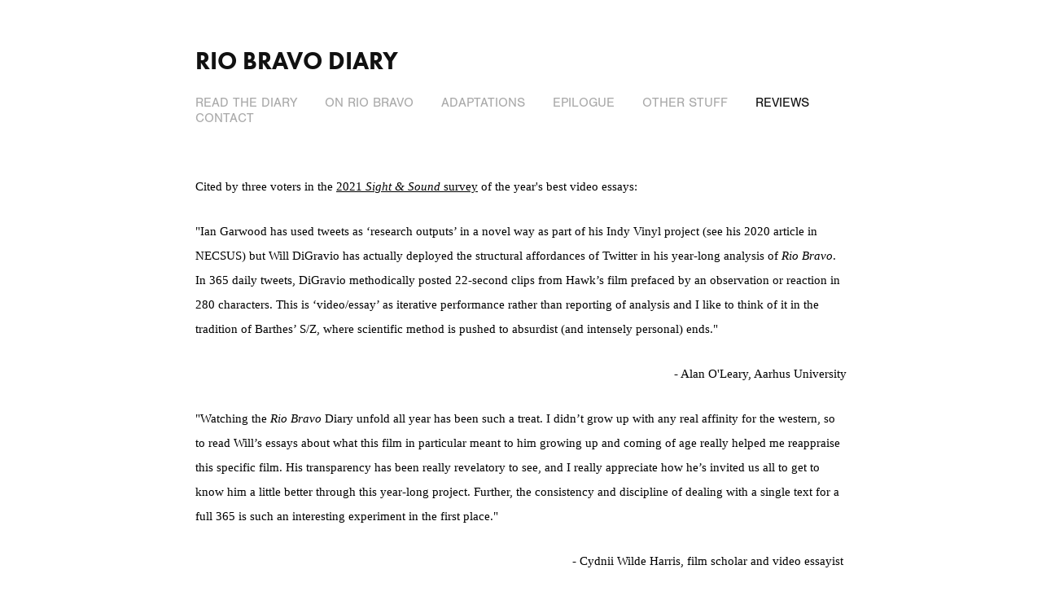

--- FILE ---
content_type: text/html; charset=utf-8
request_url: https://riobravodiary.com/press
body_size: 3525
content:
<!DOCTYPE HTML>
<html lang="en-US">
<head>
  <meta charset="UTF-8" />
  <meta name="viewport" content="width=device-width, initial-scale=1" />
      <meta name="twitter:card"  content="summary_large_image" />
      <meta name="twitter:site"  content="@AdobePortfolio" />
      <meta  property="og:title" content="Rio Bravo Diary - Reviews" />
      <link rel="icon" href="[data-uri]"  />
      <link rel="stylesheet" href="/dist/css/main.css" type="text/css" />
      <link rel="stylesheet" href="https://cdn.myportfolio.com/ef1820ee-e40a-448f-be5d-9df25dc2e173/7de13254513fac800955f7e7daf7faf21736955371.css?h=6409f8bfb64a26d55e0cbb4607849f93" type="text/css" />
    <link rel="canonical" href="https://riobravodiary.com/press" />
      <title>Rio Bravo Diary - Reviews</title>
    <script type="text/javascript" src="//use.typekit.net/ik/[base64].js?cb=8dae7d4d979f383d5ca1dd118e49b6878a07c580" async onload="
    try {
      window.Typekit.load();
    } catch (e) {
      console.warn('Typekit not loaded.');
    }
    "></script>
</head>
  <body class="transition-enabled">  <div class='page-background-video page-background-video-with-panel'>
  </div>
  <div class="js-responsive-nav">
    <div class="responsive-nav">
      <div class="close-responsive-click-area js-close-responsive-nav">
        <div class="close-responsive-button"></div>
      </div>
          <nav data-hover-hint="nav">
            <div class="pages">
      <div class="link-title">
        <a href="https://riobravodiary.myportfolio.com/read-the-diary">Read The Diary</a>
      </div>
      <div class="page-title">
        <a href="/on-rio-bravo" >On Rio Bravo</a>
      </div>
      <div class="link-title">
        <a href="https://riobravodiary.myportfolio.com/adaptations">Adaptations</a>
      </div>
      <div class="link-title">
        <a href="https://tecmerin.uc3m.es/project/the-sacred-text-adapting-bordwells-cinephilia-2/?lang=en" target="_blank">Epilogue</a>
      </div>
      <div class="link-title">
        <a href="https://riobravodiary.myportfolio.com/other-stuff">Other Stuff</a>
      </div>
      <div class="page-title">
        <a href="/press" class="active">Reviews</a>
      </div>
      <div class="page-title">
        <a href="/contact" >Contact</a>
      </div>
            </div>
          </nav>
    </div>
  </div>
  <div class="site-wrap cfix js-site-wrap">
      <header class="site-header" data-context="theme.topcontainer" data-hover-hint="header">
          <div class="logo-wrap" data-hover-hint="logo">
                <div class="logo e2e-site-logo-text logo-text  ">
    <a href="/work" class="preserve-whitespace">Rio Bravo Diary</a>

</div>
          </div>
  <div class="hamburger-click-area js-hamburger">
    <div class="hamburger">
      <i></i>
      <i></i>
      <i></i>
    </div>
  </div>
            <nav data-hover-hint="nav">
              <div class="pages">
      <div class="link-title">
        <a href="https://riobravodiary.myportfolio.com/read-the-diary">Read The Diary</a>
      </div>
      <div class="page-title">
        <a href="/on-rio-bravo" >On Rio Bravo</a>
      </div>
      <div class="link-title">
        <a href="https://riobravodiary.myportfolio.com/adaptations">Adaptations</a>
      </div>
      <div class="link-title">
        <a href="https://tecmerin.uc3m.es/project/the-sacred-text-adapting-bordwells-cinephilia-2/?lang=en" target="_blank">Epilogue</a>
      </div>
      <div class="link-title">
        <a href="https://riobravodiary.myportfolio.com/other-stuff">Other Stuff</a>
      </div>
      <div class="page-title">
        <a href="/press" class="active">Reviews</a>
      </div>
      <div class="page-title">
        <a href="/contact" >Contact</a>
      </div>
              </div>
            </nav>
      </header>
    <div class="site-container">
      <div class="site-content e2e-site-content">
        <main>
  <div class="page-container" data-context="page.page.container" data-hover-hint="pageContainer">
    <section class="page standard-modules">
      <div class="page-content js-page-content" data-context="pages" data-identity="id:p6217e01fe3ebe5cab9c81ee84f64d71370d0b2c041273cb072884">
        <div id="project-canvas" class="js-project-modules modules content">
          <div id="project-modules">
              
              
              
              
              
              <div class="project-module module text project-module-text align- js-project-module e2e-site-project-module-text" style="padding-top: 0px;
padding-bottom: 0px;
">
  <div class="rich-text js-text-editable module-text"><div><span style="color:#000000;" class="texteditor-inline-color"><span style="font-size:15px;" class="texteditor-inline-fontsize"><span style="font-family:georgia,serif;">Cited by three voters in the <span class="underline"><a href="https://www.bfi.org.uk/sight-and-sound/polls/best-video-essays-2021" target="_blank">2021 <span class="italic">Sight &amp; Sound</span> survey</a></span> of the year's best video essays: </span></span></span></div><div><span style="color:#000000;" class="texteditor-inline-color"><span style="font-size:15px;" class="texteditor-inline-fontsize"><span style="font-family:georgia,serif;">"Ian Garwood has used tweets as ‘research outputs’ in a novel way as part of his Indy Vinyl project (see his 2020 article in NECSUS) but Will DiGravio has actually deployed the structural affordances of Twitter in his year-long analysis of <span class="italic">Rio Bravo</span>. In 365 daily tweets, DiGravio methodically posted 22-second clips from Hawk’s film prefaced by an observation or reaction in 280 characters. This is ‘video/essay’ as iterative performance rather than reporting of analysis and I like to think of it in the tradition of Barthes’ S/Z, where scientific method is pushed to absurdist (and intensely personal) ends."</span></span></span></div><div style="text-align:right;"><span style="color:#000000;" class="texteditor-inline-color"><span style="font-size:15px;" class="texteditor-inline-fontsize"><span style="font-family:georgia,serif;">- Alan O'Leary, Aarhus University</span></span></span></div><div><span style="color:#000000;" class="texteditor-inline-color"><span style="font-size:15px;" class="texteditor-inline-fontsize"><span style="font-family:georgia,serif;">"Watching the <span class="italic">Rio Bravo</span> Diary unfold all year has been such a treat. I didn’t grow up with any real affinity for the western, so to read Will’s essays about what this film in particular meant to him growing up and coming of age really helped me reappraise this specific film. His transparency has been really revelatory to see, and I really appreciate how he’s invited us all to get to know him a little better through this year-long project. Further, the consistency and discipline of dealing with a single text for a full 365 is such an interesting experiment in the first place." </span></span></span></div><div style="text-align:right;"><span style="color:#000000;" class="texteditor-inline-color"><span style="font-size:15px;" class="texteditor-inline-fontsize"><span style="font-family:georgia,serif;">- Cydnii Wilde Harris, film scholar and video essayist </span></span></span></div></div>
</div>

              
              
              
              
          </div>
        </div>
      </div>
    </section>
        <section class="back-to-top" data-hover-hint="backToTop">
          <a href="#"><span class="arrow">&uarr;</span><span class="preserve-whitespace">Back to Top</span></a>
        </section>
        <a class="back-to-top-fixed js-back-to-top back-to-top-fixed-with-panel" data-hover-hint="backToTop" data-hover-hint-placement="top-start" href="#">
          <svg version="1.1" id="Layer_1" xmlns="http://www.w3.org/2000/svg" xmlns:xlink="http://www.w3.org/1999/xlink" x="0px" y="0px"
           viewBox="0 0 26 26" style="enable-background:new 0 0 26 26;" xml:space="preserve" class="icon icon-back-to-top">
          <g>
            <path d="M13.8,1.3L21.6,9c0.1,0.1,0.1,0.3,0.2,0.4c0.1,0.1,0.1,0.3,0.1,0.4s0,0.3-0.1,0.4c-0.1,0.1-0.1,0.3-0.3,0.4
              c-0.1,0.1-0.2,0.2-0.4,0.3c-0.2,0.1-0.3,0.1-0.4,0.1c-0.1,0-0.3,0-0.4-0.1c-0.2-0.1-0.3-0.2-0.4-0.3L14.2,5l0,19.1
              c0,0.2-0.1,0.3-0.1,0.5c0,0.1-0.1,0.3-0.3,0.4c-0.1,0.1-0.2,0.2-0.4,0.3c-0.1,0.1-0.3,0.1-0.5,0.1c-0.1,0-0.3,0-0.4-0.1
              c-0.1-0.1-0.3-0.1-0.4-0.3c-0.1-0.1-0.2-0.2-0.3-0.4c-0.1-0.1-0.1-0.3-0.1-0.5l0-19.1l-5.7,5.7C6,10.8,5.8,10.9,5.7,11
              c-0.1,0.1-0.3,0.1-0.4,0.1c-0.2,0-0.3,0-0.4-0.1c-0.1-0.1-0.3-0.2-0.4-0.3c-0.1-0.1-0.1-0.2-0.2-0.4C4.1,10.2,4,10.1,4.1,9.9
              c0-0.1,0-0.3,0.1-0.4c0-0.1,0.1-0.3,0.3-0.4l7.7-7.8c0.1,0,0.2-0.1,0.2-0.1c0,0,0.1-0.1,0.2-0.1c0.1,0,0.2,0,0.2-0.1
              c0.1,0,0.1,0,0.2,0c0,0,0.1,0,0.2,0c0.1,0,0.2,0,0.2,0.1c0.1,0,0.1,0.1,0.2,0.1C13.7,1.2,13.8,1.2,13.8,1.3z"/>
          </g>
          </svg>
        </a>
  </div>
              <footer class="site-footer" data-hover-hint="footer">
                  <div class="social pf-footer-social" data-context="theme.footer" data-hover-hint="footerSocialIcons">
                    <ul>
                    </ul>
                  </div>
                <div class="footer-text">
                  Powered by <a href="http://portfolio.adobe.com" target="_blank">Adobe Portfolio</a>
                </div>
              </footer>
        </main>
      </div>
    </div>
  </div>
</body>
<script type="text/javascript">
  // fix for Safari's back/forward cache
  window.onpageshow = function(e) {
    if (e.persisted) { window.location.reload(); }
  };
</script>
  <script type="text/javascript">var __config__ = {"page_id":"p6217e01fe3ebe5cab9c81ee84f64d71370d0b2c041273cb072884","theme":{"name":"jess"},"pageTransition":true,"linkTransition":true,"disableDownload":false,"localizedValidationMessages":{"required":"This field is required","Email":"This field must be a valid email address"},"lightbox":{"enabled":true,"color":{"opacity":0.94,"hex":"#fff"}},"cookie_banner":{"enabled":false}};</script>
  <script type="text/javascript" src="/site/translations?cb=8dae7d4d979f383d5ca1dd118e49b6878a07c580"></script>
  <script type="text/javascript" src="/dist/js/main.js?cb=8dae7d4d979f383d5ca1dd118e49b6878a07c580"></script>
</html>
